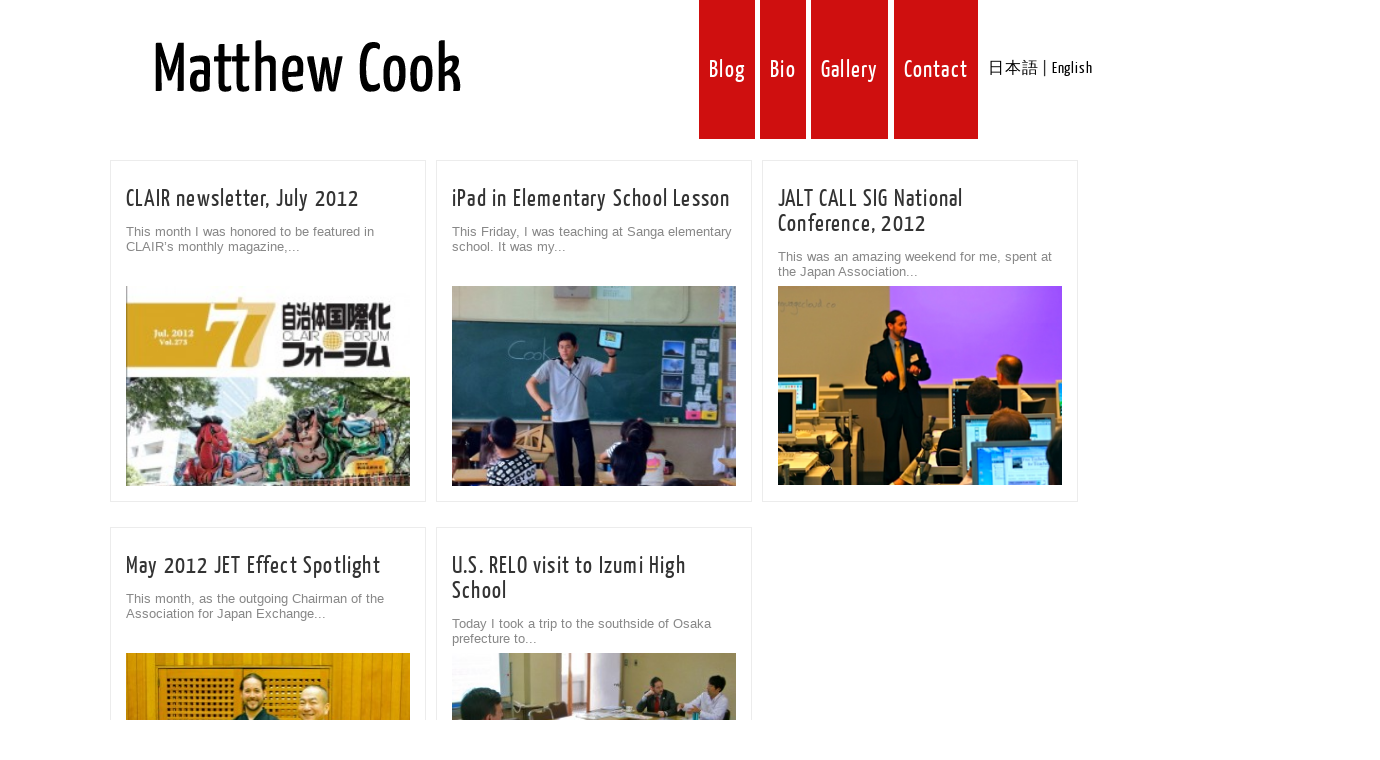

--- FILE ---
content_type: text/html; charset=UTF-8
request_url: http://cooksensei.com/tag/matthew-cook/
body_size: 7299
content:

<!DOCTYPE html PUBLIC "-//W3C//DTD XHTML 1.0 Transitional//EN" "http://www.w3.org/TR/xhtml1/DTD/xhtml1-transitional.dtd">
<html xmlns="http://www.w3.org/1999/xhtml" lang="en-US">
<head profile="http://gmpg.org/xfn/11">

<meta http-equiv="Content-Type" content="text/html; charset=UTF-8"/>	
<title>Matthew Cook &raquo; Matthew Cook</title>
<meta name="viewport" content="width=device-width, initial-scale=1.0, maximum-scale=2.0, user-scalable=yes"/>
<link rel="stylesheet" href="http://cooksensei.com/wp-content/themes/zenon-lite/style.css" type="text/css" media="screen"/>
<link rel="pingback" href="http://cooksensei.com/xmlrpc.php"/>
<link rel="shortcut icon" href="http://cooksensei.com/wp-content/uploads/2012/06/icon.png" type="image/x-icon"/>


    	<meta name='robots' content='max-image-preview:large'/>
<link rel='dns-prefetch' href='//platform.linkedin.com'/>
<link rel='dns-prefetch' href='//s.w.org'/>
<link rel="alternate" type="application/rss+xml" title="Matthew Cook &raquo; Feed" href="http://cooksensei.com/feed/"/>
<link rel="alternate" type="application/rss+xml" title="Matthew Cook &raquo; Comments Feed" href="http://cooksensei.com/comments/feed/"/>
<link rel="alternate" type="application/rss+xml" title="Matthew Cook &raquo; Matthew Cook Tag Feed" href="http://cooksensei.com/tag/matthew-cook/feed/"/>
		<script type="text/javascript">
			window._wpemojiSettings = {"baseUrl":"https:\/\/s.w.org\/images\/core\/emoji\/13.1.0\/72x72\/","ext":".png","svgUrl":"https:\/\/s.w.org\/images\/core\/emoji\/13.1.0\/svg\/","svgExt":".svg","source":{"concatemoji":"http:\/\/cooksensei.com\/wp-includes\/js\/wp-emoji-release.min.js?ver=5.8"}};
			!function(e,a,t){var n,r,o,i=a.createElement("canvas"),p=i.getContext&&i.getContext("2d");function s(e,t){var a=String.fromCharCode;p.clearRect(0,0,i.width,i.height),p.fillText(a.apply(this,e),0,0);e=i.toDataURL();return p.clearRect(0,0,i.width,i.height),p.fillText(a.apply(this,t),0,0),e===i.toDataURL()}function c(e){var t=a.createElement("script");t.src=e,t.defer=t.type="text/javascript",a.getElementsByTagName("head")[0].appendChild(t)}for(o=Array("flag","emoji"),t.supports={everything:!0,everythingExceptFlag:!0},r=0;r<o.length;r++)t.supports[o[r]]=function(e){if(!p||!p.fillText)return!1;switch(p.textBaseline="top",p.font="600 32px Arial",e){case"flag":return s([127987,65039,8205,9895,65039],[127987,65039,8203,9895,65039])?!1:!s([55356,56826,55356,56819],[55356,56826,8203,55356,56819])&&!s([55356,57332,56128,56423,56128,56418,56128,56421,56128,56430,56128,56423,56128,56447],[55356,57332,8203,56128,56423,8203,56128,56418,8203,56128,56421,8203,56128,56430,8203,56128,56423,8203,56128,56447]);case"emoji":return!s([10084,65039,8205,55357,56613],[10084,65039,8203,55357,56613])}return!1}(o[r]),t.supports.everything=t.supports.everything&&t.supports[o[r]],"flag"!==o[r]&&(t.supports.everythingExceptFlag=t.supports.everythingExceptFlag&&t.supports[o[r]]);t.supports.everythingExceptFlag=t.supports.everythingExceptFlag&&!t.supports.flag,t.DOMReady=!1,t.readyCallback=function(){t.DOMReady=!0},t.supports.everything||(n=function(){t.readyCallback()},a.addEventListener?(a.addEventListener("DOMContentLoaded",n,!1),e.addEventListener("load",n,!1)):(e.attachEvent("onload",n),a.attachEvent("onreadystatechange",function(){"complete"===a.readyState&&t.readyCallback()})),(n=t.source||{}).concatemoji?c(n.concatemoji):n.wpemoji&&n.twemoji&&(c(n.twemoji),c(n.wpemoji)))}(window,document,window._wpemojiSettings);
		</script>
		<style type="text/css">
img.wp-smiley,
img.emoji {
	display: inline !important;
	border: none !important;
	box-shadow: none !important;
	height: 1em !important;
	width: 1em !important;
	margin: 0 .07em !important;
	vertical-align: -0.1em !important;
	background: none !important;
	padding: 0 !important;
}
</style>
	<link rel='stylesheet' id='wp-cat2calendar-default-css' href='http://cooksensei.com/wp-content/plugins/wp-cat2calendar/default.css?ver=326793' type='text/css' media='all'/>
<link rel='stylesheet' id='wp-block-library-css' href='http://cooksensei.com/wp-includes/css/dist/block-library/style.min.css?ver=5.8' type='text/css' media='all'/>
<link rel='stylesheet' id='default-template-css' href='http://cooksensei.com/wp-content/plugins/really-simple-facebook-twitter-share-buttons/extension/readygraph/assets/css/default-popup.css?ver=5.8' type='text/css' media='all'/>
<link rel='stylesheet' id='social_comments-css' href='http://cooksensei.com/wp-content/plugins/social/assets/comments.css?ver=3.1.1' type='text/css' media='screen'/>
<link rel='stylesheet' id='znn_mobile-css' href='http://cooksensei.com/wp-content/themes/zenon-lite/mobile.css?ver=1.0' type='text/css' media='only screen and (max-width: 400px)'/>
<!--[if IE 8]>
<link rel='stylesheet' id='znn_ie-css'  href='http://cooksensei.com/wp-content/themes/zenon-lite/css/ie.css?ver=1.5' type='text/css' media='all' />
<![endif]-->
<link rel='stylesheet' id='customfont-css' href='http://cooksensei.com/wp-content/themes/zenon-lite/fonts/yanone_kaffeesatz.css?ver=5.8' type='text/css' media='all'/>
<link rel='stylesheet' id='slb_core-css' href='http://cooksensei.com/wp-content/plugins/simple-lightbox/client/css/app.css?ver=2.8.1' type='text/css' media='all'/>
<link rel='stylesheet' id='really_simple_share_style-css' href='http://cooksensei.com/wp-content/plugins/really-simple-facebook-twitter-share-buttons/style.css?ver=5.8' type='text/css' media='all'/>
<script type='text/javascript' src='http://cooksensei.com/wp-includes/js/jquery/jquery.min.js?ver=3.6.0' id='jquery-core-js'></script>
<script type='text/javascript' src='http://cooksensei.com/wp-includes/js/jquery/jquery-migrate.min.js?ver=3.3.2' id='jquery-migrate-js'></script>
<script type='text/javascript' src='http://cooksensei.com/wp-content/plugins/mlanguage/mlanguage.js?ver=5.8' id='mlanguage-js'></script>
<script type='text/javascript' src='http://cooksensei.com/wp-content/plugins/wp-cat2calendar/wpc2c.js?ver=326793' id='wp-cat2calendar-js'></script>
<script type='text/javascript' src='http://cooksensei.com/wp-content/themes/zenon-lite/zenon.js?ver=5.8' id='znn_js-js'></script>
<script type='text/javascript' src='http://cooksensei.com/wp-content/themes/zenon-lite/js/other.js?ver=5.8' id='znn_other-js'></script>
<script type='text/javascript' src='http://cooksensei.com/wp-content/themes/zenon-lite/js/jquery.transform.min.js?ver=5.8' id='znn_transform-js'></script>
<script type='text/javascript' src='http://cooksensei.com/wp-content/themes/zenon-lite/js/easyslider.js?ver=5.8' id='znn_easyslider-js'></script>
<link rel="https://api.w.org/" href="http://cooksensei.com/wp-json/"/><link rel="alternate" type="application/json" href="http://cooksensei.com/wp-json/wp/v2/tags/16"/><link rel="EditURI" type="application/rsd+xml" title="RSD" href="http://cooksensei.com/xmlrpc.php?rsd"/>
<link rel="wlwmanifest" type="application/wlwmanifest+xml" href="http://cooksensei.com/wp-includes/wlwmanifest.xml"/> 
<meta name="generator" content="WordPress 5.8"/>

<link rel="alternate" type="application/rss+xml" title="Matthew Cook English RSS Feed" href="feed:http://cooksensei.com/?feed=en"/>

<link rel="alternate" type="application/rss+xml" title="Matthew Cook 日本語 RSS Feed" href="feed:http://cooksensei.com/?feed=ja"/>

<style>
.ja { display: none; }
</style>		<script type="text/javascript" charset="utf-8">
			var href = "http://cooksensei.com";
			// solves the issue where app mode does not set the correct UA String.
			if ( window.navigator.standalone ) {
				href += "?onswipe_redirect=yes";
				location.href = href;
			};
			try{
			// make reader urls work backwards.
				href += "?p=" + location.hash.match(/\#!\/entry\/.+,(\d+)$/)[1];
				location.href = href;
			}catch(e){}		
		</script>
		<style data-context="foundation-flickity-css">/*! Flickity v2.0.2
http://flickity.metafizzy.co
---------------------------------------------- */.flickity-enabled{position:relative}.flickity-enabled:focus{outline:0}.flickity-viewport{overflow:hidden;position:relative;height:100%}.flickity-slider{position:absolute;width:100%;height:100%}.flickity-enabled.is-draggable{-webkit-tap-highlight-color:transparent;tap-highlight-color:transparent;-webkit-user-select:none;-moz-user-select:none;-ms-user-select:none;user-select:none}.flickity-enabled.is-draggable .flickity-viewport{cursor:move;cursor:-webkit-grab;cursor:grab}.flickity-enabled.is-draggable .flickity-viewport.is-pointer-down{cursor:-webkit-grabbing;cursor:grabbing}.flickity-prev-next-button{position:absolute;top:50%;width:44px;height:44px;border:none;border-radius:50%;background:#fff;background:hsla(0,0%,100%,.75);cursor:pointer;-webkit-transform:translateY(-50%);transform:translateY(-50%)}.flickity-prev-next-button:hover{background:#fff}.flickity-prev-next-button:focus{outline:0;box-shadow:0 0 0 5px #09f}.flickity-prev-next-button:active{opacity:.6}.flickity-prev-next-button.previous{left:10px}.flickity-prev-next-button.next{right:10px}.flickity-rtl .flickity-prev-next-button.previous{left:auto;right:10px}.flickity-rtl .flickity-prev-next-button.next{right:auto;left:10px}.flickity-prev-next-button:disabled{opacity:.3;cursor:auto}.flickity-prev-next-button svg{position:absolute;left:20%;top:20%;width:60%;height:60%}.flickity-prev-next-button .arrow{fill:#333}.flickity-page-dots{position:absolute;width:100%;bottom:-25px;padding:0;margin:0;list-style:none;text-align:center;line-height:1}.flickity-rtl .flickity-page-dots{direction:rtl}.flickity-page-dots .dot{display:inline-block;width:10px;height:10px;margin:0 8px;background:#333;border-radius:50%;opacity:.25;cursor:pointer}.flickity-page-dots .dot.is-selected{opacity:1}</style><style data-context="foundation-slideout-css">.slideout-menu{position:fixed;left:0;top:0;bottom:0;right:auto;z-index:0;width:256px;overflow-y:auto;-webkit-overflow-scrolling:touch;display:none}.slideout-menu.pushit-right{left:auto;right:0}.slideout-panel{position:relative;z-index:1;will-change:transform}.slideout-open,.slideout-open .slideout-panel,.slideout-open body{overflow:hidden}.slideout-open .slideout-menu{display:block}.pushit{display:none}</style>


    
<style type="text/css">
.skew_bottom_big, .skew_bottom_right, .skew_top_big, .skew_top_right, .single_skew, .single_skew .skew_bottom_big, .single_skew .skew_bottom_right, .depth-1 .single_skew, .single_skew_comm, .single_skew_comm .skew_top_big, .single_skew_comm .skew_top_right, #respond_wrap .single_skew, #respond_wrap .single_skew_comm{display:none!important;}
.commentlist .depth-1{ margin-top:10px;}
.midrow_blocks{ margin-top:30px;}
.commentlist li{border-bottom:1px solid #ececec; border-top:1px solid #ececec;}
</style>

<style>.ios7.web-app-mode.has-fixed header{ background-color: rgba(3,122,221,.88);}</style>
</head>


<body class="archive tag tag-matthew-cook tag-16">


<div class="social_wrap">
    <div class="social">
        <ul>
        </ul>
    </div>
</div>


    <div class="center">
<!--HEADER START-->
<div id="header">
        
        <!--MENU STARTS-->
        <div id="menu_wrap"><div id="topmenu">
<div class="ja" lang="ja" dir="ltr"><a href="http://cooksensei.com/"><img src="http://cooksensei.com/images/title-ja.png" width="315" height="65" title="宮暮真秀" alt="宮暮真秀" style="margin-top: 35px; margin-left: 50px;"></a></div>
<div class="en" lang="en" dir="ltr"><a href="http://cooksensei.com/"><img src="http://cooksensei.com/images/title-en.png" width="315" height="65" title="Matthew Cook" alt="Matthew Cook" style="margin-top: 35px; margin-left: 50px;"></a></div>

<h3>
<a data-lang="ja" href="#change_language" class="mlang-menu-link">日本語</a> |
<a data-lang="en" href="#change_language" class="mlang-menu-link">English</a>&nbsp;&nbsp;
</h3>

<h2>
<a href="http://cooksensei.com/category/blog/">Blog</a>&nbsp;<a href="http://cooksensei.com/bio/">Bio</a>&nbsp;<a href="http://cooksensei.com/media/">Gallery</a>&nbsp;<a href="http://cooksensei.com/contact/">Contact</a>
</h2>

	</div></div>
        <!--MENU END-->
        

</div>
<!--HEADER END-->
<!--SLIDER END-->
<!--MIDROW END-->

<!--LATEST POSTS-->
	<div class="lay1">
<div class="lay1_wrap">
                                   <div class="post-895 post type-post status-publish format-standard has-post-thumbnail hentry category-blog tag-clair tag-matthew-cook" id="post-895"> 
                
                <div class="post_content">
                    <h2 class="postitle"><a href="http://cooksensei.com/2012/06/21/clair-newsletter-july-2012/" title="CLAIR newsletter, July 2012">CLAIR newsletter, July 2012</a></h2>
                    <p>This month I was honored to be featured in CLAIR’s monthly magazine,...</p> 
                    
                </div>
 
            
                <div class="post_image">
                     <!--CALL TO POST IMAGE-->
                                        <div class="imgwrap">

                        <div class="date_meta">21st Jun</div>
                        <div class="block_comm"><div class="comments"><a href="http://cooksensei.com/2012/06/21/clair-newsletter-july-2012/#respond">0</br>Comment</a></div></div>

                        
                    <a href="http://cooksensei.com/2012/06/21/clair-newsletter-july-2012/"><img width="228" height="300" src="http://cooksensei.com/wp-content/uploads/2012/06/07hyousi-228x300.jpeg" class="attachment-medium size-medium wp-post-image" alt="" loading="lazy" srcset="http://cooksensei.com/wp-content/uploads/2012/06/07hyousi-228x300.jpeg 228w, http://cooksensei.com/wp-content/uploads/2012/06/07hyousi.jpeg 455w" sizes="(max-width: 228px) 100vw, 228px"/></a></div>
                    
                                    </div>


                
                        </div>
                            <div class="post-623 post type-post status-publish format-standard has-post-thumbnail hentry category-blog tag-elementary-school tag-ipad tag-ipad-in-the-classroom tag-matthew-cook tag-phonics tag-technology-in-the-classroom" id="post-623"> 
                
                <div class="post_content">
                    <h2 class="postitle"><a href="http://cooksensei.com/2012/06/08/ipad-in-elementary-school-lesson-2/" title="iPad in Elementary School Lesson">iPad in Elementary School Lesson</a></h2>
                    <p>This Friday, I was teaching at Sanga elementary school. It was my...</p> 
                    
                </div>
 
            
                <div class="post_image">
                     <!--CALL TO POST IMAGE-->
                                        <div class="imgwrap">

                        <div class="date_meta">08th Jun</div>
                        <div class="block_comm"><div class="comments"><a href="http://cooksensei.com/2012/06/08/ipad-in-elementary-school-lesson-2/#respond">0</br>Comment</a></div></div>

                        
                    <a href="http://cooksensei.com/2012/06/08/ipad-in-elementary-school-lesson-2/"><img width="300" height="224" src="http://cooksensei.com/wp-content/uploads/2012/06/photo-1-300x224.jpg" class="attachment-medium size-medium wp-post-image" alt="" loading="lazy" srcset="http://cooksensei.com/wp-content/uploads/2012/06/photo-1-300x224.jpg 300w, http://cooksensei.com/wp-content/uploads/2012/06/photo-1.jpg 800w" sizes="(max-width: 300px) 100vw, 300px"/></a></div>
                    
                                    </div>


                
                        </div>
                            <div class="post-333 post type-post status-publish format-standard has-post-thumbnail hentry category-blog tag-computer-assisted-learning tag-dr-stephen-bax tag-educational-technology tag-ipad tag-ipad-in-the-classroom tag-jalt tag-jalt-call-sig tag-jonathan-adreano tag-mary-margaret-gilliam tag-matthew-cook tag-professional-development tag-stephen-henneberry tag-technology-integration" id="post-333"> 
                
                <div class="post_content">
                    <h2 class="postitle"><a href="http://cooksensei.com/2012/06/06/jalt-call-sig-national-conference-2012/" title="JALT CALL SIG National Conference, 2012">JALT CALL SIG National Conference, 2012</a></h2>
                    <p>This was an amazing weekend for me, spent at the Japan Association...</p> 
                    
                </div>
 
            
                <div class="post_image">
                     <!--CALL TO POST IMAGE-->
                                        <div class="imgwrap">

                        <div class="date_meta">06th Jun</div>
                        <div class="block_comm"><div class="comments"><a href="http://cooksensei.com/2012/06/06/jalt-call-sig-national-conference-2012/#respond">0</br>Comment</a></div></div>

                        
                    <a href="http://cooksensei.com/2012/06/06/jalt-call-sig-national-conference-2012/"><img width="300" height="210" src="http://cooksensei.com/wp-content/uploads/2012/06/Picture-3-300x210.png" class="attachment-medium size-medium wp-post-image" alt="" loading="lazy" srcset="http://cooksensei.com/wp-content/uploads/2012/06/Picture-3-300x210.png 300w, http://cooksensei.com/wp-content/uploads/2012/06/Picture-3.png 468w" sizes="(max-width: 300px) 100vw, 300px"/></a></div>
                    
                                    </div>


                
                        </div>
                            <div class="post-144 post type-post status-publish format-standard has-post-thumbnail hentry category-blog tag-ajet tag-jet-effect tag-matthew-cook" id="post-144"> 
                
                <div class="post_content">
                    <h2 class="postitle"><a href="http://cooksensei.com/2012/05/30/may-2012-jet-effect-spotlight/" title="May 2012 JET Effect Spotlight">May 2012 JET Effect Spotlight</a></h2>
                    <p>This month, as the outgoing Chairman of the Association for Japan Exchange...</p> 
                    
                </div>
 
            
                <div class="post_image">
                     <!--CALL TO POST IMAGE-->
                                        <div class="imgwrap">

                        <div class="date_meta">30th May</div>
                        <div class="block_comm"><div class="comments"><a href="http://cooksensei.com/2012/05/30/may-2012-jet-effect-spotlight/#respond">0</br>Comment</a></div></div>

                        
                    <a href="http://cooksensei.com/2012/05/30/may-2012-jet-effect-spotlight/"><img width="285" height="300" src="http://cooksensei.com/wp-content/uploads/2012/05/iaido-285x300.jpg" class="attachment-medium size-medium wp-post-image" alt="Iaido" loading="lazy" srcset="http://cooksensei.com/wp-content/uploads/2012/05/iaido-285x300.jpg 285w, http://cooksensei.com/wp-content/uploads/2012/05/iaido.jpg 761w" sizes="(max-width: 285px) 100vw, 285px"/></a></div>
                    
                                    </div>


                
                        </div>
                            <div class="post-370 post type-post status-publish format-standard has-post-thumbnail hentry category-blog tag-george-sholz tag-izumi-high-school tag-matthew-cook tag-osaka-consulate-general tag-regional-english-language-officer tag-relo tag-tefl tag-toeic tag-toru-nakahara tag-us-state-department" id="post-370"> 
                
                <div class="post_content">
                    <h2 class="postitle"><a href="http://cooksensei.com/2012/05/17/u-s-relo-visit-to-izumi-high-school/" title="U.S. RELO visit to Izumi High School">U.S. RELO visit to Izumi High School</a></h2>
                    <p>Today I took a trip to the southside of Osaka prefecture to...</p> 
                    
                </div>
 
            
                <div class="post_image">
                     <!--CALL TO POST IMAGE-->
                                        <div class="imgwrap">

                        <div class="date_meta">17th May</div>
                        <div class="block_comm"><div class="comments"><a href="http://cooksensei.com/2012/05/17/u-s-relo-visit-to-izumi-high-school/#respond">0</br>Comment</a></div></div>

                        
                    <a href="http://cooksensei.com/2012/05/17/u-s-relo-visit-to-izumi-high-school/"><img width="300" height="159" src="http://cooksensei.com/wp-content/uploads/2012/05/5_17-1-300x159.jpg" class="attachment-medium size-medium wp-post-image" alt="" loading="lazy" srcset="http://cooksensei.com/wp-content/uploads/2012/05/5_17-1-300x159.jpg 300w, http://cooksensei.com/wp-content/uploads/2012/05/5_17-1.jpg 800w" sizes="(max-width: 300px) 100vw, 300px"/></a></div>
                    
                                    </div>


                
                        </div>
             

            </div>
            <div class="znn_paginate"><span class='amp_title'>Pages:</span><a href='http://cooksensei.com/tag/matthew-cook/' class='amp_page amp_current'>1</a><a href='http://cooksensei.com/tag/matthew-cook/page/2/' class='amp_page'>2</a><a href='http://cooksensei.com/tag/matthew-cook/page/2/' class='amp_next'>&raquo;</a></div>            <div class="hidden_nav"></div>

    </div><!--LATEST POSTS END-->

<!--FOOTER SIDEBAR-->

    
<!--COPYRIGHT TEXT-->
</div>

        <!--FOOTER MENU-->    

    </div>
</div>

</div>

<div id="footer">
       		
		<div class="widgets"><ul><li id="text-4" class="widget widget_text"><div class="widget_wrap">			<div class="textwidget"><br/>
<center><a href="http://cooksensei.com/"><img src="http://cooksensei.com/images/compass_logo_new.png" height="175"></a></center></div>
		</div>
		<li id="recent-posts-2" class="widget widget_recent_entries"><div class="widget_wrap">
		<h3 class="widgettitle">Latest Updates</h3>
		<ul>
											<li>
					<a href="http://cooksensei.com/2016/12/01/via-twitter-did-you-know-you-can-have-veggie-sushi-too-save/">Via Twitter: Did you know you can have veggie sushi, too? #save&#8230;</a>
									</li>
											<li>
					<a href="http://cooksensei.com/2016/12/01/via-twitter-the-tokyoskytree-casts-quite-an-imposing-shadow-o/">Via Twitter: The #tokyoskytree casts quite an imposing shadow o&#8230;</a>
									</li>
											<li>
					<a href="http://cooksensei.com/2016/11/30/via-twitter-veggie-sashimijapanesecuisine-japan-tokyo-r/">Via Twitter: Veggie sashimi!!
#japanesecuisine #japan #tokyo #r&#8230;</a>
									</li>
											<li>
					<a href="http://cooksensei.com/2016/11/30/via-twitter-the-reunion-of-two-radical-innovators-happens-in/">Via Twitter: The reunion of two radical, innovators happens in&#8230;</a>
									</li>
											<li>
					<a href="http://cooksensei.com/2016/11/30/via-twitter-that-moment-when-you-realize-how-obnoxiously-terri/">Via Twitter: That moment when you realize how obnoxiously terri&#8230;</a>
									</li>
					</ul>

		</div><li id="linkcat-2" class="widget widget_links"><div class="widget_wrap"><h3 class="widgettitle">Social</h3>
	<ul class='xoxo blogroll'>
<li><a href="http://jp.linkedin.com/pub/matthew-cook/33/166/443" title="LinkedIn"><img src="http://cooksensei.com/images/16x16/linkedin.png" alt="Connect with me on LinkedIn" title="LinkedIn"/> Connect with me on LinkedIn</a></li>
<li><a href="https://twitter.com/#!/Cooksensei" title="Twitter"><img src="http://cooksensei.com/images/16x16/twitter.png" alt="Follow me on Twitter" title="Twitter"/> Follow me on Twitter</a></li>
<li><a href="http://www.facebook.com/MCookAJET" title="Facebook"><img src="http://cooksensei.com/images/16x16/facebook.png" alt="Like me on Facebook" title="Facebook"/> Like me on Facebook</a></li>
<li><a href="http://cooksensei.com/feed/" title="RSS Feed"><img src="http://cooksensei.com/images/16x16/rss.png" alt="Read my RSS Feed" title="RSS Feed"/> Read my RSS Feed</a></li>

	</ul>
</div>
</ul>

		</div>
	</div>



	<script type="text/javascript">
        //<![CDATA[
        
      !function(d,s,id){var js,fjs=d.getElementsByTagName(s)[0];if(!d.getElementById(id)){js=d.createElement(s);js.id=id;js.src="https://platform.twitter.com/widgets.js";fjs.parentNode.insertBefore(js,fjs);}}(document,"script","twitter-wjs");
      
      window.___gcfg = {lang: "en"};
		  (function() {
		    var po = document.createElement("script"); po.type = "text/javascript"; po.async = true;
		    po.src = "https://apis.google.com/js/plusone.js";
		    var s = document.getElementsByTagName("script")[0]; s.parentNode.insertBefore(po, s);
		  })();
      
        //]]>
  		</script>
  <div id="fb-root"></div>
  <script>(function(d, s, id) {
    var js, fjs = d.getElementsByTagName(s)[0];
    if (d.getElementById(id)) return;
    js = d.createElement(s); js.id = id;
    js.src = "//connect.facebook.net/en_US/sdk.js#xfbml=1&version=v2.0";
    fjs.parentNode.insertBefore(js, fjs);
  }(document, 'script', 'facebook-jssdk'));</script><!-- Powered by WPtouch: 4.3.41 -->
    <script type="text/javascript">
		/* <![CDATA[ */
    jQuery(function(){
	jQuery("#slider").easySlider({
		auto: true,
		continuous: true,
		numeric: true,
		pause: 3000		});
	});
	/* ]]> */
	</script>
    
 
<script type="text/javascript">
/* <![CDATA[ */ 
//AJAX PAGINATION
jQuery(document).ready(function(){
jQuery('.amp_next, .amp_prev').css({"display":"none"});
jQuery('.znn_paginate a:first').each(function () {
    var href = jQuery(this).attr('href');
    jQuery(this).attr('href', href + '?paged=1');
});

jQuery('.znn_paginate a').each(function(){
        this.href = this.href.replace('/page/', '?paged=');
});
    jQuery('.znn_paginate a').live('click', function(e)  {
	jQuery('.znn_paginate a, span.amp_page').removeClass('amp_current'); // remove if already existant
    jQuery(this).addClass('amp_current');

	e.preventDefault();
			var link = jQuery(this).attr('href');
	jQuery('.lay1_wrap').html('<div class="zn_ajaxwrap"><div class="zn_ajax"></div></div>').load(link + '.lay1_wrap .post', function() {
			var divs = jQuery(".lay1 .post");
			for(var i = 0; i < divs.length; i+=3) {
			  divs.slice(i, i+3).wrapAll("<div class='zn_row'></div>"); }
    jQuery('.lay1_wrap').fadeIn(500); });
	
	
    });
});  // end ready function
/* ]]> */
</script> 


    <script type='text/javascript' src='https://platform.linkedin.com/in.js?ver=5.8' id='really_simple_share_linkedin-js'></script>
<script type='text/javascript' id='social_js-js-extra'>
/* <![CDATA[ */
var Sociali18n = {"commentReplyTitle":"Post a Reply"};
/* ]]> */
</script>
<script type='text/javascript' src='http://cooksensei.com/wp-content/plugins/social/assets/social.js?ver=3.1.1' id='social_js-js'></script>
<script type='text/javascript' src='http://cooksensei.com/wp-includes/js/wp-embed.min.js?ver=5.8' id='wp-embed-js'></script>
<script type="text/javascript" id="slb_context">/* <![CDATA[ */if ( !!window.jQuery ) {(function($){$(document).ready(function(){if ( !!window.SLB ) { {$.extend(SLB, {"context":["public","user_guest"]});} }})})(jQuery);}/* ]]> */</script>
	
</body>
</html>

--- FILE ---
content_type: text/css
request_url: http://cooksensei.com/wp-content/plugins/wp-cat2calendar/default.css?ver=326793
body_size: 1345
content:
/*
 * wp-cat2calendar default style
 * $Id: default.css 323661 2010-12-16 22:11:03Z andddd $
 */

/* reset */
.wp_cat2calendar,
.wp_cat2calendar a,
.wp_cat2calendar a: hover,
.wp_cat2calendar table,
.wp_cat2calendar th,
.wp_cat2calendar td,
.wp_cat2calendar div,
.wp_cat2calendar span,
.wp_cat2calendar ul,
.wp_cat2calendar li,
.wp-cat2calendar-popup,
.wp-cat2calendar-popup ul,
.wp-cat2calendar-popup div,
.wp-cat2calendar-popup span,
.wp-cat2calendar-popup li {
    margin: 0;
    padding: 0;
    border: 0;
    outline: 0;
    vertical-align: baseline;
    background: transparent;
}


.wp_cat2calendar a,
.wp_cat2calendar a: hover {
	color:#ffffff;
}

/* tables still need 'cellspacing="0"' in the markup */
.wp_cat2calendar table {
    border-collapse: collapse;
    border-spacing: 0;
}
/* / reset */

/* nav */
.nav .left {
    float: left;
	text-align: left;
}

.nav .right {
    float: right;
	text-align: right;
}

.nav .current_date {
    font-weight: bold;
    text-align: center;
color:#000000;
font-size: 14px;
}

.nav {
	font-family: Helvetica, Arial;
	font-size: 12px;
}

.nav a:hover{
	color: #ffffff;
}

/* / nav */

/* calendar */
.wp_cat2calendar {
	box-sizing: border-box;
	-moz-box-sizing: border-box;
	-webkit-box-sizing: border-box;
	margin-left: 1px;
	margin-right: 1px;
}

.wp_cat2calendar table {
    border-collapse: collapse;
	width: 100%;
	/*table-layout: fixed;*/
	empty-cells: show;
    margin: 10px 0;
    font-size: 20px;
	border: 0 !important;
}

.wp_cat2calendar td, .wp_cat2calendar th {
    width: 14%;
    height: 81px;
    text-align: center;
    vertical-align: middle;
    background: #ffffff url("img/cell-default.png") 0% 0% repeat-x;
    color: #444 !important;
	border: 1px solid #000000;
	font-family: 'Lucida Grande', Verdana, Sans-serif;
}

.wp_cat2calendar th {
    height: 30px;
    font-weight: bold;
    font-size: 14px !important;
	border-top-width: 0;
	border-left-width: 0;
	border-right-width: 0;
	background: transparent;
}
.wp_cat2calendar td:hover {
    color: #ffffff;
	background-color: #bac2cb;
	background-image: url("img/cell-default-hover.png");
}
.wp_cat2calendar td.has-posts {
    background-image: url("img/cell-active.png");
	background-color: #D73A36;
    color: #fff;
	text-shadow: 0 -1px 0px rgba(0,0,0,0.5);
}
.wp_cat2calendar td.has-posts:hover {
    background-image: url("img/cell-active-hover.png");
	background-color: #af0b08;
	color:#fff;
}
.wp_cat2calendar td.empty {
}
.wp_cat2calendar td.today
{
    background-image: url("img/cell-today.png");
	background-color: #cd3a36;
    color: #fff !important;
	text-shadow: 0 -1px 0px rgba(0,0,0,0.5);
	-moz-box-shadow: inset 0px 1px 10px #000;
	-khtml-box-shadow: inset 0px 1px 10px #000;
	-webkit-box-shadow: inset 0px 1px 10px #000;
}
.wp_cat2calendar td.today.has-posts {
}
.wp_cat2calendar td.today:hover {
    background-image: url("img/cell-today-hover.png");
	background-color: #af0b08;
}

.wp_cat2calendar td.has-posts .posts {
	display: none;
}
.wp-cat2calendar-popup {
    text-align: left;
    position: absolute;
	display: block;
    z-index: 1000;
    padding: 10px;
    background: #e7ecf2 url("img/popup.png") no-repeat;
    color: #fff;
    border: 1px solid white;
    font-size: 15px;
    width: 200px;
    -moz-border-radius: 6px;
    -khtml-border-radius: 6px;
    -webkit-border-radius: 6px;
    border-radius: 6px;
    color: #444444;
    -moz-box-shadow: 0px 2px 8px #333;
    -khtml-box-shadow: 0px 2px 8px #333;
    -webkit-box-shadow: 0px 2px 8px #333;
	box-shadow: 0px 2px 8px #333;
    margin: 0;
}
.wp-cat2calendar-popup ul {
	margin: 0;
	padding: 0;
}

.wp-cat2calendar-popup li {
    margin: 0 0 5px 0;
    padding: 0 0 0 5px;
    list-style: none;
    text-indent: 0;
}
/* for themes like kubrick */
.wp-cat2calendar-popup li span {
    display: block;
    font-size: 12px;
    text-align: left;
    color: #555;
    line-height: 1.5em;
}
.wp-cat2calendar-popup li span.title {
    font-weight: bold;
    color: #D73A36;
}

.wp-cat2calendar-popup li span.desc {
}

/* / calendar */

/* clickable dates */
.wp_cat2calendar td.has-posts a,
.wp_cat2calendar td.today a {
	color: #fff;
	text-decoration: none;
	display: block;
}

.wp_cat2calendar td.has-posts a:hover ,
.wp_cat2calendar td.today a:hover {
	color: #fff;
	text-decoration: none;
	display: block;
}
/* / clickable dates */

/* widget */

.widget_cat2calendar .wp_cat2calendar table {
	font-size: 14px !important;
	margin: 0 1px;
}

.widget_cat2calendar .wp_cat2calendar td {
	height: 30px;
}

.widget_cat2calendar .wp_cat2calendar th {
	font-size: 10px !important;
}

.widget_cat2calendar .nav .left,
.widget_cat2calendar .nav .right
{
    width: 50%;
	white-space: nowrap;
}

/* / widget */

--- FILE ---
content_type: text/javascript
request_url: http://cooksensei.com/wp-content/plugins/wp-cat2calendar/wpc2c.js?ver=326793
body_size: 724
content:
/*
 *
 * This is a part of WP-Cat2Calendar WordPress Plugin
 * Plugin URI: http://codeispoetry.ru/?page_id=52
 * 
 */

(function($){

	$.fn.wpCat2Calendar = function() {

		var div = $(this);
		var topOffset = 20;
		var showDelay = 300;
		var hideDelay = 600;

		if(!div.hasClass('wp_cat2calendar')) {
			return $(this);
		}

		div.find('.has-posts').each(function(){

			var popup = $(this).find('.posts').clone();
			var data = {
				popup : popup,
				parent : $(this)
			};

			popup.addClass('wp-cat2calendar-popup')
				.css({
					position: 'absolute',
					opacity : 0
				}).hide();
				
			$('body').append(popup);

			popup.bind('mouseenter', data, function(){
				var o = data.popup;
				o.clearQueue();
			}).bind('mouseleave', data, function(){
				var o = data.popup;
				var p = data.parent;

				var n = o.queue("fx").length;
				if(n < 1) {
					p.trigger('mouseleave');
				}
			});

			$(this).bind('mouseenter', data, function(){
				var o = data.popup;
				var p = data.parent;
				var offset = p.offset();

				var n = o.queue("fx").length;
				var peakTop = offset.top - o.innerHeight() - topOffset + p.innerHeight()/4;
				var peakLeft = (offset.left + p.outerWidth()/2) - o.outerWidth()/2;

				// reposition popup if it is invisible
				if(n < 1) {
					o.css({
						top : peakTop,
						left : peakLeft
					});
					o.delay(showDelay);
				} else {
					o.stop(true);
				}

				o.show().animate({
					opacity : 1,
					top : peakTop + topOffset
				});
			})
			.bind('mouseleave', data, function(){
				var o = data.popup;
				var p = data.parent;
				var offset = p.offset();

				var n = o.queue("fx").length;
				var peakTop = offset.top - o.innerHeight() - topOffset + p.innerHeight()/4;

				if(n < 1) {
					o.delay(hideDelay);
				}

				o.animate({
					opacity : 0,
					top : peakTop
				}, {
					complete : function(){
						$(this).hide();
					}
				});
			});

		});


		return $(this);
	};

})(jQuery);
